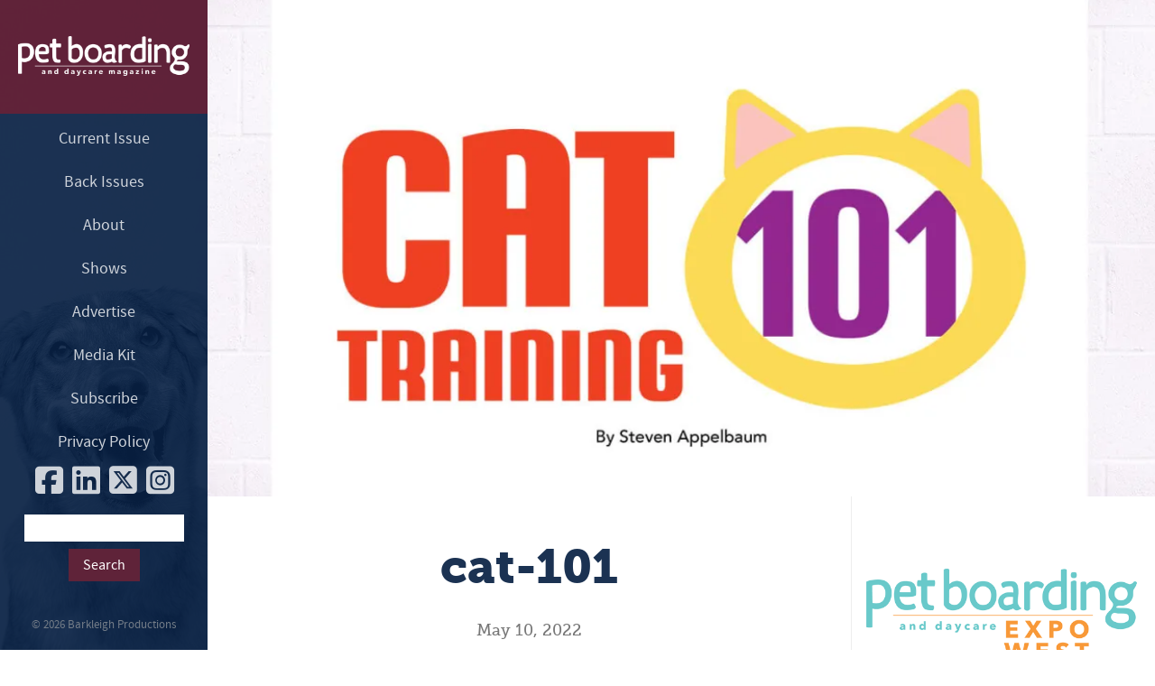

--- FILE ---
content_type: text/html; charset=UTF-8
request_url: https://www.petboardinganddaycare.com/cat-training-101/cat-101/
body_size: 9558
content:
<!DOCTYPE html>
<html lang="en-US">
<head>
<meta charset="UTF-8">
<!--[if lt IE 9]>
<script src="https://cdnjs.cloudflare.com/ajax/libs/html5shiv/3.7.3/html5shiv.min.js"></script>
<![endif]-->
<meta http-equiv="X-UA-Compatible" content="chrome=1">
<meta name="viewport" content="width=device-width, initial-scale=1.0">
<meta name="google-site-verification" content="FCV_UR-PPTbWDI1MEIroF6mjIV4eml5HBEj-4JEnAGU" />
<meta name="google-site-verification" content="FCV_UR-PPTbWDI1MEIroF6mjIV4eml5HBEj-4JEnAGU" />
<title>cat-101 | Pet Boarding and Daycare Magazine</title>
<!--[if lt IE 9]>
<script>
document.createElement('header');
document.createElement('nav');
document.createElement('footer');
</script>
<![endif]-->
<meta name='robots' content='index, follow, max-image-preview:large, max-snippet:-1, max-video-preview:-1' />
<!-- Google Tag Manager for WordPress by gtm4wp.com -->
<script data-cfasync="false" data-pagespeed-no-defer>
var gtm4wp_datalayer_name = "dataLayer";
var dataLayer = dataLayer || [];
</script>
<!-- End Google Tag Manager for WordPress by gtm4wp.com -->
<!-- This site is optimized with the Yoast SEO plugin v26.7 - https://yoast.com/wordpress/plugins/seo/ -->
<link rel="canonical" href="https://www.petboardinganddaycare.com/cat-training-101/cat-101/" />
<meta property="og:locale" content="en_US" />
<meta property="og:type" content="article" />
<meta property="og:title" content="cat-101 | Pet Boarding and Daycare Magazine" />
<meta property="og:url" content="https://www.petboardinganddaycare.com/cat-training-101/cat-101/" />
<meta property="og:site_name" content="Pet Boarding and Daycare Magazine" />
<meta property="og:image" content="https://www.petboardinganddaycare.com/cat-training-101/cat-101" />
<meta property="og:image:width" content="1200" />
<meta property="og:image:height" content="628" />
<meta property="og:image:type" content="image/jpeg" />
<meta name="twitter:card" content="summary_large_image" />
<script type="application/ld+json" class="yoast-schema-graph">{"@context":"https://schema.org","@graph":[{"@type":"WebPage","@id":"https://www.petboardinganddaycare.com/cat-training-101/cat-101/","url":"https://www.petboardinganddaycare.com/cat-training-101/cat-101/","name":"cat-101 | Pet Boarding and Daycare Magazine","isPartOf":{"@id":"https://www.petboardinganddaycare.com/#website"},"primaryImageOfPage":{"@id":"https://www.petboardinganddaycare.com/cat-training-101/cat-101/#primaryimage"},"image":{"@id":"https://www.petboardinganddaycare.com/cat-training-101/cat-101/#primaryimage"},"thumbnailUrl":"https://i0.wp.com/www.petboardinganddaycare.com/wp-content/uploads/2022/05/cat-101.jpg?fit=1200%2C628&ssl=1","datePublished":"2022-05-10T13:27:50+00:00","breadcrumb":{"@id":"https://www.petboardinganddaycare.com/cat-training-101/cat-101/#breadcrumb"},"inLanguage":"en-US","potentialAction":[{"@type":"ReadAction","target":["https://www.petboardinganddaycare.com/cat-training-101/cat-101/"]}]},{"@type":"ImageObject","inLanguage":"en-US","@id":"https://www.petboardinganddaycare.com/cat-training-101/cat-101/#primaryimage","url":"https://i0.wp.com/www.petboardinganddaycare.com/wp-content/uploads/2022/05/cat-101.jpg?fit=1200%2C628&ssl=1","contentUrl":"https://i0.wp.com/www.petboardinganddaycare.com/wp-content/uploads/2022/05/cat-101.jpg?fit=1200%2C628&ssl=1"},{"@type":"BreadcrumbList","@id":"https://www.petboardinganddaycare.com/cat-training-101/cat-101/#breadcrumb","itemListElement":[{"@type":"ListItem","position":1,"name":"Home","item":"https://www.petboardinganddaycare.com/"},{"@type":"ListItem","position":2,"name":"Cat Training 101","item":"https://www.petboardinganddaycare.com/cat-training-101/"},{"@type":"ListItem","position":3,"name":"cat-101"}]},{"@type":"WebSite","@id":"https://www.petboardinganddaycare.com/#website","url":"https://www.petboardinganddaycare.com/","name":"Pet Boarding and Daycare Magazine","description":"Pet Boarding &amp; Daycare is the boarding industry&#039;s only trade magazine. Pet Boarding &amp; Daycare delivers quality content in every issue on topics like animal health, training, facility design, and business.","potentialAction":[{"@type":"SearchAction","target":{"@type":"EntryPoint","urlTemplate":"https://www.petboardinganddaycare.com/?s={search_term_string}"},"query-input":{"@type":"PropertyValueSpecification","valueRequired":true,"valueName":"search_term_string"}}],"inLanguage":"en-US"}]}</script>
<!-- / Yoast SEO plugin. -->
<link rel='dns-prefetch' href='//ajax.googleapis.com' />
<link rel='dns-prefetch' href='//stats.wp.com' />
<link rel='dns-prefetch' href='//jetpack.wordpress.com' />
<link rel='dns-prefetch' href='//s0.wp.com' />
<link rel='dns-prefetch' href='//public-api.wordpress.com' />
<link rel='dns-prefetch' href='//0.gravatar.com' />
<link rel='dns-prefetch' href='//1.gravatar.com' />
<link rel='dns-prefetch' href='//2.gravatar.com' />
<link rel='preconnect' href='//i0.wp.com' />
<link rel='preconnect' href='//c0.wp.com' />
<link rel="alternate" type="application/rss+xml" title="Pet Boarding and Daycare Magazine &raquo; Feed" href="https://www.petboardinganddaycare.com/feed/" />
<link rel="alternate" type="application/rss+xml" title="Pet Boarding and Daycare Magazine &raquo; Comments Feed" href="https://www.petboardinganddaycare.com/comments/feed/" />
<link rel="alternate" title="oEmbed (JSON)" type="application/json+oembed" href="https://www.petboardinganddaycare.com/wp-json/oembed/1.0/embed?url=https%3A%2F%2Fwww.petboardinganddaycare.com%2Fcat-training-101%2Fcat-101%2F" />
<link rel="alternate" title="oEmbed (XML)" type="text/xml+oembed" href="https://www.petboardinganddaycare.com/wp-json/oembed/1.0/embed?url=https%3A%2F%2Fwww.petboardinganddaycare.com%2Fcat-training-101%2Fcat-101%2F&#038;format=xml" />
<style id='wp-img-auto-sizes-contain-inline-css' type='text/css'>
img:is([sizes=auto i],[sizes^="auto," i]){contain-intrinsic-size:3000px 1500px}
/*# sourceURL=wp-img-auto-sizes-contain-inline-css */
</style>
<style id='wp-emoji-styles-inline-css' type='text/css'>
img.wp-smiley, img.emoji {
display: inline !important;
border: none !important;
box-shadow: none !important;
height: 1em !important;
width: 1em !important;
margin: 0 0.07em !important;
vertical-align: -0.1em !important;
background: none !important;
padding: 0 !important;
}
/*# sourceURL=wp-emoji-styles-inline-css */
</style>
<style id='wp-block-library-inline-css' type='text/css'>
:root{--wp-block-synced-color:#7a00df;--wp-block-synced-color--rgb:122,0,223;--wp-bound-block-color:var(--wp-block-synced-color);--wp-editor-canvas-background:#ddd;--wp-admin-theme-color:#007cba;--wp-admin-theme-color--rgb:0,124,186;--wp-admin-theme-color-darker-10:#006ba1;--wp-admin-theme-color-darker-10--rgb:0,107,160.5;--wp-admin-theme-color-darker-20:#005a87;--wp-admin-theme-color-darker-20--rgb:0,90,135;--wp-admin-border-width-focus:2px}@media (min-resolution:192dpi){:root{--wp-admin-border-width-focus:1.5px}}.wp-element-button{cursor:pointer}:root .has-very-light-gray-background-color{background-color:#eee}:root .has-very-dark-gray-background-color{background-color:#313131}:root .has-very-light-gray-color{color:#eee}:root .has-very-dark-gray-color{color:#313131}:root .has-vivid-green-cyan-to-vivid-cyan-blue-gradient-background{background:linear-gradient(135deg,#00d084,#0693e3)}:root .has-purple-crush-gradient-background{background:linear-gradient(135deg,#34e2e4,#4721fb 50%,#ab1dfe)}:root .has-hazy-dawn-gradient-background{background:linear-gradient(135deg,#faaca8,#dad0ec)}:root .has-subdued-olive-gradient-background{background:linear-gradient(135deg,#fafae1,#67a671)}:root .has-atomic-cream-gradient-background{background:linear-gradient(135deg,#fdd79a,#004a59)}:root .has-nightshade-gradient-background{background:linear-gradient(135deg,#330968,#31cdcf)}:root .has-midnight-gradient-background{background:linear-gradient(135deg,#020381,#2874fc)}:root{--wp--preset--font-size--normal:16px;--wp--preset--font-size--huge:42px}.has-regular-font-size{font-size:1em}.has-larger-font-size{font-size:2.625em}.has-normal-font-size{font-size:var(--wp--preset--font-size--normal)}.has-huge-font-size{font-size:var(--wp--preset--font-size--huge)}.has-text-align-center{text-align:center}.has-text-align-left{text-align:left}.has-text-align-right{text-align:right}.has-fit-text{white-space:nowrap!important}#end-resizable-editor-section{display:none}.aligncenter{clear:both}.items-justified-left{justify-content:flex-start}.items-justified-center{justify-content:center}.items-justified-right{justify-content:flex-end}.items-justified-space-between{justify-content:space-between}.screen-reader-text{border:0;clip-path:inset(50%);height:1px;margin:-1px;overflow:hidden;padding:0;position:absolute;width:1px;word-wrap:normal!important}.screen-reader-text:focus{background-color:#ddd;clip-path:none;color:#444;display:block;font-size:1em;height:auto;left:5px;line-height:normal;padding:15px 23px 14px;text-decoration:none;top:5px;width:auto;z-index:100000}html :where(.has-border-color){border-style:solid}html :where([style*=border-top-color]){border-top-style:solid}html :where([style*=border-right-color]){border-right-style:solid}html :where([style*=border-bottom-color]){border-bottom-style:solid}html :where([style*=border-left-color]){border-left-style:solid}html :where([style*=border-width]){border-style:solid}html :where([style*=border-top-width]){border-top-style:solid}html :where([style*=border-right-width]){border-right-style:solid}html :where([style*=border-bottom-width]){border-bottom-style:solid}html :where([style*=border-left-width]){border-left-style:solid}html :where(img[class*=wp-image-]){height:auto;max-width:100%}:where(figure){margin:0 0 1em}html :where(.is-position-sticky){--wp-admin--admin-bar--position-offset:var(--wp-admin--admin-bar--height,0px)}@media screen and (max-width:600px){html :where(.is-position-sticky){--wp-admin--admin-bar--position-offset:0px}}
/*# sourceURL=wp-block-library-inline-css */
</style><style id='global-styles-inline-css' type='text/css'>
:root{--wp--preset--aspect-ratio--square: 1;--wp--preset--aspect-ratio--4-3: 4/3;--wp--preset--aspect-ratio--3-4: 3/4;--wp--preset--aspect-ratio--3-2: 3/2;--wp--preset--aspect-ratio--2-3: 2/3;--wp--preset--aspect-ratio--16-9: 16/9;--wp--preset--aspect-ratio--9-16: 9/16;--wp--preset--color--black: #000000;--wp--preset--color--cyan-bluish-gray: #abb8c3;--wp--preset--color--white: #ffffff;--wp--preset--color--pale-pink: #f78da7;--wp--preset--color--vivid-red: #cf2e2e;--wp--preset--color--luminous-vivid-orange: #ff6900;--wp--preset--color--luminous-vivid-amber: #fcb900;--wp--preset--color--light-green-cyan: #7bdcb5;--wp--preset--color--vivid-green-cyan: #00d084;--wp--preset--color--pale-cyan-blue: #8ed1fc;--wp--preset--color--vivid-cyan-blue: #0693e3;--wp--preset--color--vivid-purple: #9b51e0;--wp--preset--gradient--vivid-cyan-blue-to-vivid-purple: linear-gradient(135deg,rgb(6,147,227) 0%,rgb(155,81,224) 100%);--wp--preset--gradient--light-green-cyan-to-vivid-green-cyan: linear-gradient(135deg,rgb(122,220,180) 0%,rgb(0,208,130) 100%);--wp--preset--gradient--luminous-vivid-amber-to-luminous-vivid-orange: linear-gradient(135deg,rgb(252,185,0) 0%,rgb(255,105,0) 100%);--wp--preset--gradient--luminous-vivid-orange-to-vivid-red: linear-gradient(135deg,rgb(255,105,0) 0%,rgb(207,46,46) 100%);--wp--preset--gradient--very-light-gray-to-cyan-bluish-gray: linear-gradient(135deg,rgb(238,238,238) 0%,rgb(169,184,195) 100%);--wp--preset--gradient--cool-to-warm-spectrum: linear-gradient(135deg,rgb(74,234,220) 0%,rgb(151,120,209) 20%,rgb(207,42,186) 40%,rgb(238,44,130) 60%,rgb(251,105,98) 80%,rgb(254,248,76) 100%);--wp--preset--gradient--blush-light-purple: linear-gradient(135deg,rgb(255,206,236) 0%,rgb(152,150,240) 100%);--wp--preset--gradient--blush-bordeaux: linear-gradient(135deg,rgb(254,205,165) 0%,rgb(254,45,45) 50%,rgb(107,0,62) 100%);--wp--preset--gradient--luminous-dusk: linear-gradient(135deg,rgb(255,203,112) 0%,rgb(199,81,192) 50%,rgb(65,88,208) 100%);--wp--preset--gradient--pale-ocean: linear-gradient(135deg,rgb(255,245,203) 0%,rgb(182,227,212) 50%,rgb(51,167,181) 100%);--wp--preset--gradient--electric-grass: linear-gradient(135deg,rgb(202,248,128) 0%,rgb(113,206,126) 100%);--wp--preset--gradient--midnight: linear-gradient(135deg,rgb(2,3,129) 0%,rgb(40,116,252) 100%);--wp--preset--font-size--small: 13px;--wp--preset--font-size--medium: 20px;--wp--preset--font-size--large: 36px;--wp--preset--font-size--x-large: 42px;--wp--preset--spacing--20: 0.44rem;--wp--preset--spacing--30: 0.67rem;--wp--preset--spacing--40: 1rem;--wp--preset--spacing--50: 1.5rem;--wp--preset--spacing--60: 2.25rem;--wp--preset--spacing--70: 3.38rem;--wp--preset--spacing--80: 5.06rem;--wp--preset--shadow--natural: 6px 6px 9px rgba(0, 0, 0, 0.2);--wp--preset--shadow--deep: 12px 12px 50px rgba(0, 0, 0, 0.4);--wp--preset--shadow--sharp: 6px 6px 0px rgba(0, 0, 0, 0.2);--wp--preset--shadow--outlined: 6px 6px 0px -3px rgb(255, 255, 255), 6px 6px rgb(0, 0, 0);--wp--preset--shadow--crisp: 6px 6px 0px rgb(0, 0, 0);}:where(.is-layout-flex){gap: 0.5em;}:where(.is-layout-grid){gap: 0.5em;}body .is-layout-flex{display: flex;}.is-layout-flex{flex-wrap: wrap;align-items: center;}.is-layout-flex > :is(*, div){margin: 0;}body .is-layout-grid{display: grid;}.is-layout-grid > :is(*, div){margin: 0;}:where(.wp-block-columns.is-layout-flex){gap: 2em;}:where(.wp-block-columns.is-layout-grid){gap: 2em;}:where(.wp-block-post-template.is-layout-flex){gap: 1.25em;}:where(.wp-block-post-template.is-layout-grid){gap: 1.25em;}.has-black-color{color: var(--wp--preset--color--black) !important;}.has-cyan-bluish-gray-color{color: var(--wp--preset--color--cyan-bluish-gray) !important;}.has-white-color{color: var(--wp--preset--color--white) !important;}.has-pale-pink-color{color: var(--wp--preset--color--pale-pink) !important;}.has-vivid-red-color{color: var(--wp--preset--color--vivid-red) !important;}.has-luminous-vivid-orange-color{color: var(--wp--preset--color--luminous-vivid-orange) !important;}.has-luminous-vivid-amber-color{color: var(--wp--preset--color--luminous-vivid-amber) !important;}.has-light-green-cyan-color{color: var(--wp--preset--color--light-green-cyan) !important;}.has-vivid-green-cyan-color{color: var(--wp--preset--color--vivid-green-cyan) !important;}.has-pale-cyan-blue-color{color: var(--wp--preset--color--pale-cyan-blue) !important;}.has-vivid-cyan-blue-color{color: var(--wp--preset--color--vivid-cyan-blue) !important;}.has-vivid-purple-color{color: var(--wp--preset--color--vivid-purple) !important;}.has-black-background-color{background-color: var(--wp--preset--color--black) !important;}.has-cyan-bluish-gray-background-color{background-color: var(--wp--preset--color--cyan-bluish-gray) !important;}.has-white-background-color{background-color: var(--wp--preset--color--white) !important;}.has-pale-pink-background-color{background-color: var(--wp--preset--color--pale-pink) !important;}.has-vivid-red-background-color{background-color: var(--wp--preset--color--vivid-red) !important;}.has-luminous-vivid-orange-background-color{background-color: var(--wp--preset--color--luminous-vivid-orange) !important;}.has-luminous-vivid-amber-background-color{background-color: var(--wp--preset--color--luminous-vivid-amber) !important;}.has-light-green-cyan-background-color{background-color: var(--wp--preset--color--light-green-cyan) !important;}.has-vivid-green-cyan-background-color{background-color: var(--wp--preset--color--vivid-green-cyan) !important;}.has-pale-cyan-blue-background-color{background-color: var(--wp--preset--color--pale-cyan-blue) !important;}.has-vivid-cyan-blue-background-color{background-color: var(--wp--preset--color--vivid-cyan-blue) !important;}.has-vivid-purple-background-color{background-color: var(--wp--preset--color--vivid-purple) !important;}.has-black-border-color{border-color: var(--wp--preset--color--black) !important;}.has-cyan-bluish-gray-border-color{border-color: var(--wp--preset--color--cyan-bluish-gray) !important;}.has-white-border-color{border-color: var(--wp--preset--color--white) !important;}.has-pale-pink-border-color{border-color: var(--wp--preset--color--pale-pink) !important;}.has-vivid-red-border-color{border-color: var(--wp--preset--color--vivid-red) !important;}.has-luminous-vivid-orange-border-color{border-color: var(--wp--preset--color--luminous-vivid-orange) !important;}.has-luminous-vivid-amber-border-color{border-color: var(--wp--preset--color--luminous-vivid-amber) !important;}.has-light-green-cyan-border-color{border-color: var(--wp--preset--color--light-green-cyan) !important;}.has-vivid-green-cyan-border-color{border-color: var(--wp--preset--color--vivid-green-cyan) !important;}.has-pale-cyan-blue-border-color{border-color: var(--wp--preset--color--pale-cyan-blue) !important;}.has-vivid-cyan-blue-border-color{border-color: var(--wp--preset--color--vivid-cyan-blue) !important;}.has-vivid-purple-border-color{border-color: var(--wp--preset--color--vivid-purple) !important;}.has-vivid-cyan-blue-to-vivid-purple-gradient-background{background: var(--wp--preset--gradient--vivid-cyan-blue-to-vivid-purple) !important;}.has-light-green-cyan-to-vivid-green-cyan-gradient-background{background: var(--wp--preset--gradient--light-green-cyan-to-vivid-green-cyan) !important;}.has-luminous-vivid-amber-to-luminous-vivid-orange-gradient-background{background: var(--wp--preset--gradient--luminous-vivid-amber-to-luminous-vivid-orange) !important;}.has-luminous-vivid-orange-to-vivid-red-gradient-background{background: var(--wp--preset--gradient--luminous-vivid-orange-to-vivid-red) !important;}.has-very-light-gray-to-cyan-bluish-gray-gradient-background{background: var(--wp--preset--gradient--very-light-gray-to-cyan-bluish-gray) !important;}.has-cool-to-warm-spectrum-gradient-background{background: var(--wp--preset--gradient--cool-to-warm-spectrum) !important;}.has-blush-light-purple-gradient-background{background: var(--wp--preset--gradient--blush-light-purple) !important;}.has-blush-bordeaux-gradient-background{background: var(--wp--preset--gradient--blush-bordeaux) !important;}.has-luminous-dusk-gradient-background{background: var(--wp--preset--gradient--luminous-dusk) !important;}.has-pale-ocean-gradient-background{background: var(--wp--preset--gradient--pale-ocean) !important;}.has-electric-grass-gradient-background{background: var(--wp--preset--gradient--electric-grass) !important;}.has-midnight-gradient-background{background: var(--wp--preset--gradient--midnight) !important;}.has-small-font-size{font-size: var(--wp--preset--font-size--small) !important;}.has-medium-font-size{font-size: var(--wp--preset--font-size--medium) !important;}.has-large-font-size{font-size: var(--wp--preset--font-size--large) !important;}.has-x-large-font-size{font-size: var(--wp--preset--font-size--x-large) !important;}
/*# sourceURL=global-styles-inline-css */
</style>
<style id='classic-theme-styles-inline-css' type='text/css'>
/*! This file is auto-generated */
.wp-block-button__link{color:#fff;background-color:#32373c;border-radius:9999px;box-shadow:none;text-decoration:none;padding:calc(.667em + 2px) calc(1.333em + 2px);font-size:1.125em}.wp-block-file__button{background:#32373c;color:#fff;text-decoration:none}
/*# sourceURL=/wp-includes/css/classic-themes.min.css */
</style>
<!-- <link rel='stylesheet' id='normalize-css' href='https://www.petboardinganddaycare.com/wp-content/themes/petboardinganddaycare/css/normalize.css' type='text/css' media='all' /> -->
<!-- <link rel='stylesheet' id='main-css' href='https://www.petboardinganddaycare.com/wp-content/themes/petboardinganddaycare/style.css' type='text/css' media='all' /> -->
<!-- <link rel='stylesheet' id='slb_core-css' href='https://www.petboardinganddaycare.com/wp-content/plugins/simple-lightbox/client/css/app.css' type='text/css' media='all' /> -->
<link rel="stylesheet" type="text/css" href="//www.petboardinganddaycare.com/wp-content/cache/wpfc-minified/9km0dtnt/ab3oc.css" media="all"/>
<script type="text/javascript" src="https://ajax.googleapis.com/ajax/libs/jquery/3.3.1/jquery.min.js" id="jquery-js"></script>
<link rel="https://api.w.org/" href="https://www.petboardinganddaycare.com/wp-json/" /><link rel="alternate" title="JSON" type="application/json" href="https://www.petboardinganddaycare.com/wp-json/wp/v2/media/10959" /><link rel="EditURI" type="application/rsd+xml" title="RSD" href="https://www.petboardinganddaycare.com/xmlrpc.php?rsd" />
<meta name="generator" content="WordPress 6.9" />
<link rel='shortlink' href='https://www.petboardinganddaycare.com/?p=10959' />
<style>img#wpstats{display:none}</style>
<!-- Google Tag Manager for WordPress by gtm4wp.com -->
<!-- GTM Container placement set to manual -->
<script data-cfasync="false" data-pagespeed-no-defer type="text/javascript">
var dataLayer_content = {"pageTitle":"cat-101 | Pet Boarding and Daycare Magazine","pagePostType":"attachment","pagePostType2":"single-attachment"};
dataLayer.push( dataLayer_content );
</script>
<script data-cfasync="false" data-pagespeed-no-defer type="text/javascript">
(function(w,d,s,l,i){w[l]=w[l]||[];w[l].push({'gtm.start':
new Date().getTime(),event:'gtm.js'});var f=d.getElementsByTagName(s)[0],
j=d.createElement(s),dl=l!='dataLayer'?'&l='+l:'';j.async=true;j.src=
'//www.googletagmanager.com/gtm.js?id='+i+dl;f.parentNode.insertBefore(j,f);
})(window,document,'script','dataLayer','GTM-MVZWTW5');
</script>
<!-- End Google Tag Manager for WordPress by gtm4wp.com --><link rel="icon" href="https://i0.wp.com/www.petboardinganddaycare.com/wp-content/uploads/2016/09/cropped-pbd_icon.jpg?fit=32%2C32&#038;ssl=1" sizes="32x32" />
<link rel="icon" href="https://i0.wp.com/www.petboardinganddaycare.com/wp-content/uploads/2016/09/cropped-pbd_icon.jpg?fit=192%2C192&#038;ssl=1" sizes="192x192" />
<link rel="apple-touch-icon" href="https://i0.wp.com/www.petboardinganddaycare.com/wp-content/uploads/2016/09/cropped-pbd_icon.jpg?fit=180%2C180&#038;ssl=1" />
<meta name="msapplication-TileImage" content="https://i0.wp.com/www.petboardinganddaycare.com/wp-content/uploads/2016/09/cropped-pbd_icon.jpg?fit=270%2C270&#038;ssl=1" />
<script type="text/javascript">
jQuery(document).ready(function($){
$('#nav-wrap').prepend('<div id="menu-icon"><img src="https://www.petboardinganddaycare.com/wp-content/themes/petboardinganddaycare/img/menu_icon.png" id="the_icon"></div>');
$("#menu-icon").click(function(){
$("#nav").slideToggle();
$(this).toggleClass("active");
});
});
</script>
</head>
<body id="nav-wrap">
<!-- GTM Container placement set to manual -->
<!-- Google Tag Manager (noscript) -->
<noscript><iframe src="https://www.googletagmanager.com/ns.html?id=GTM-MVZWTW5" height="0" width="0" style="display:none;visibility:hidden" aria-hidden="true"></iframe></noscript>
<!-- End Google Tag Manager (noscript) -->	<div class="mobile_name"><h1>Pet Boarding &amp; Daycare</h1></div>
<header id="nav">
<a href="https://www.petboardinganddaycare.com"><img src="https://www.petboardinganddaycare.com/wp-content/themes/petboardinganddaycare/img/logo.png" class="head_logo"></a>
<nav>
<ul>
<li id="menu-item-15" class="menu-item menu-item-type-post_type menu-item-object-page menu-item-15"><a href="https://www.petboardinganddaycare.com/current-issue/">Current Issue</a></li>
<li id="menu-item-1679" class="menu-item menu-item-type-post_type menu-item-object-page menu-item-1679"><a href="https://www.petboardinganddaycare.com/back-issues/">Back Issues</a></li>
<li id="menu-item-13" class="menu-item menu-item-type-post_type menu-item-object-page menu-item-13"><a href="https://www.petboardinganddaycare.com/about/">About</a></li>
<li id="menu-item-2666" class="menu-item menu-item-type-custom menu-item-object-custom menu-item-home menu-item-2666"><a href="https://www.petboardinganddaycare.com/#upcoming-shows">Shows</a></li>
<li id="menu-item-11550" class="menu-item menu-item-type-custom menu-item-object-custom menu-item-11550"><a href="https://digital.petboardinganddaycare.com/media-kit/">Advertise</a></li>
<li id="menu-item-11551" class="menu-item menu-item-type-custom menu-item-object-custom menu-item-11551"><a href="https://digital.petboardinganddaycare.com/media-kit/media-kit-2023/">Media Kit</a></li>
<li id="menu-item-16" class="menu-item menu-item-type-post_type menu-item-object-page menu-item-16"><a href="https://www.petboardinganddaycare.com/subscribe/">Subscribe</a></li>
<li id="menu-item-4120" class="menu-item menu-item-type-post_type menu-item-object-page menu-item-privacy-policy menu-item-4120"><a rel="privacy-policy" href="https://www.petboardinganddaycare.com/privacy-policy/">Privacy Policy</a></li>
</ul>
<div class="social">
<a href="https://www.facebook.com/PetBoardingDaycare/"><i class="fa-brands fa-facebook-square"></i></a>
<a href="https://www.linkedin.com/company/10970131/"><i class="fa-brands fa-linkedin"></i></a>
<a href="https://twitter.com/barkleighinc"><i class="fa-brands fa-square-x-twitter"></i></a>
<a href="https://www.instagram.com/petboardingdaycare/"><i class="fa-brands fa-instagram-square"></i></a>
</div>
<div class="clearfix"></div>
<div id="primary-sidebar" class="primary-sidebar widget-area" role="complementary">
<div><form action="https://www.petboardinganddaycare.com" id="searchform" method="get">
<div>
<input type="text" id="s" name="s" value="" />
<input type="submit" value="Search" id="searchsubmit" />
</div>
</form></div>				</div><!-- #primary-sidebar -->
</nav>
<div class="foot"><p>&copy; 2026 <a href="http://www.barkleigh.com" target="_blank">Barkleigh Productions</a></p></div>
</header>	<div class="wrapper">
<div class="main_img"><img src="https://i0.wp.com/www.petboardinganddaycare.com/wp-content/uploads/2022/05/cat-101.jpg?fit=1024%2C536&ssl=1" alt="cat-101" class="fit_img"></div>
<article class="content">
<h1>cat-101</h1>
<h2></h2>
<time datetime="2022-05-10">May 10, 2022</time>		
<h3 id="author">By </h3>
<div class="share">
</div>	
<p class="attachment"><a href="https://i0.wp.com/www.petboardinganddaycare.com/wp-content/uploads/2022/05/cat-101.jpg?ssl=1" data-slb-active="1" data-slb-asset="1783767212" data-slb-group="10959"><img fetchpriority="high" decoding="async" width="500" height="262" src="https://i0.wp.com/www.petboardinganddaycare.com/wp-content/uploads/2022/05/cat-101.jpg?fit=500%2C262&amp;ssl=1" class="attachment-medium size-medium" alt="" srcset="https://i0.wp.com/www.petboardinganddaycare.com/wp-content/uploads/2022/05/cat-101.jpg?w=1200&amp;ssl=1 1200w, https://i0.wp.com/www.petboardinganddaycare.com/wp-content/uploads/2022/05/cat-101.jpg?resize=500%2C262&amp;ssl=1 500w, https://i0.wp.com/www.petboardinganddaycare.com/wp-content/uploads/2022/05/cat-101.jpg?resize=1024%2C536&amp;ssl=1 1024w, https://i0.wp.com/www.petboardinganddaycare.com/wp-content/uploads/2022/05/cat-101.jpg?resize=250%2C131&amp;ssl=1 250w, https://i0.wp.com/www.petboardinganddaycare.com/wp-content/uploads/2022/05/cat-101.jpg?resize=768%2C402&amp;ssl=1 768w" sizes="(max-width: 500px) 100vw, 500px" /></a></p>
<div class="next_links">
<a href="https://www.petboardinganddaycare.com/cat-training-101/" rel="prev">&larr; Previous Article</a><span>&nbsp;</span>
</div>
<div id="comments_section">
</div>
</article>
<aside class="article-r">
<div id="upcoming-shows">
<a href="https://www.petboardingexpowest.com/" target="_blank"><img src="https://www.petboardinganddaycare.com/wp-content/themes/petboardinganddaycare/img/pbdwest-16.png" class="fit_img shows" alt="Pet Boarding &amp; Daycare Expo West"></a>
<h4>May 25 - 28, 2026<br>Phoenix, Arizona</h4>
<a href="https://www.petboardingexpo.com/" target="_blank"><img src="https://www.petboardinganddaycare.com/wp-content/themes/petboardinganddaycare/img/pbdexpo-logo.png" class="fit_img shows" alt="Pet Boarding &amp; Daycare Expo"></a>
<h4>Nov. 3 - 6, 2026<br>Hershey, Pennsylvania</h4>
<a href="https://podcast.petboardinganddaycare.com/" target="_blank"><img src="https://www.petboardinganddaycare.com/wp-content/themes/petboardinganddaycare/img/PBDP-logo-scaled-768x768.jpg" class="fit_img shows" alt="Pet Boarding &amp; Daycare Podcast"></a>
<a href="https://www.petboardingcertification.com" target="_blank"><img src="https://www.petboardinganddaycare.com/wp-content/themes/petboardinganddaycare/img/ppbc-600.png" class="fit_img shows" alt="Professional Pet Boarding Certification"></a>
</div>
<br>
<h2>Current Issue</h2>
<div class="current_issue">
<a href="https://www.petboardinganddaycare.com/current-issue/">
<img width="386" height="500" src="https://i0.wp.com/www.petboardinganddaycare.com/wp-content/uploads/2026/01/pbd-jan-feb-2026-cover.webp?fit=386%2C500&amp;ssl=1" class="fit_img wp-post-image" alt="" decoding="async" srcset="https://i0.wp.com/www.petboardinganddaycare.com/wp-content/uploads/2026/01/pbd-jan-feb-2026-cover.webp?w=612&amp;ssl=1 612w, https://i0.wp.com/www.petboardinganddaycare.com/wp-content/uploads/2026/01/pbd-jan-feb-2026-cover.webp?resize=386%2C500&amp;ssl=1 386w, https://i0.wp.com/www.petboardinganddaycare.com/wp-content/uploads/2026/01/pbd-jan-feb-2026-cover.webp?resize=193%2C250&amp;ssl=1 193w" sizes="(max-width: 386px) 100vw, 386px" />					</a>
</div>
<h3 class="subscribe"><a href="https://www.petboardinganddaycare.com/subscribe/">Subscribe</a></h3>
<h3 class="advertise"><a href="https://www.petboardinganddaycare.com/ad-rates/">Advertise</a></h3>
</aside>
</div>
<footer>
<script type="speculationrules">
{"prefetch":[{"source":"document","where":{"and":[{"href_matches":"/*"},{"not":{"href_matches":["/wp-*.php","/wp-admin/*","/wp-content/uploads/*","/wp-content/*","/wp-content/plugins/*","/wp-content/themes/petboardinganddaycare/*","/*\\?(.+)"]}},{"not":{"selector_matches":"a[rel~=\"nofollow\"]"}},{"not":{"selector_matches":".no-prefetch, .no-prefetch a"}}]},"eagerness":"conservative"}]}
</script>
<script type="text/javascript" src="https://www.petboardinganddaycare.com/wp-content/plugins/duracelltomi-google-tag-manager/dist/js/gtm4wp-form-move-tracker.js" id="gtm4wp-form-move-tracker-js"></script>
<script type="text/javascript" id="jetpack-stats-js-before">
/* <![CDATA[ */
_stq = window._stq || [];
_stq.push([ "view", {"v":"ext","blog":"116054216","post":"10959","tz":"-5","srv":"www.petboardinganddaycare.com","j":"1:15.4"} ]);
_stq.push([ "clickTrackerInit", "116054216", "10959" ]);
//# sourceURL=jetpack-stats-js-before
/* ]]> */
</script>
<script type="text/javascript" src="https://stats.wp.com/e-202604.js" id="jetpack-stats-js" defer="defer" data-wp-strategy="defer"></script>
<script type="text/javascript" src="https://www.petboardinganddaycare.com/wp-content/plugins/simple-lightbox/client/js/prod/lib.core.js" id="slb_core-js"></script>
<script type="text/javascript" src="https://www.petboardinganddaycare.com/wp-content/plugins/simple-lightbox/client/js/prod/lib.view.js" id="slb_view-js"></script>
<script type="text/javascript" src="https://www.petboardinganddaycare.com/wp-content/plugins/simple-lightbox/themes/baseline/js/prod/client.js" id="slb-asset-slb_baseline-base-js"></script>
<script type="text/javascript" src="https://www.petboardinganddaycare.com/wp-content/plugins/simple-lightbox/themes/default/js/prod/client.js" id="slb-asset-slb_default-base-js"></script>
<script type="text/javascript" src="https://www.petboardinganddaycare.com/wp-content/plugins/simple-lightbox/template-tags/item/js/prod/tag.item.js" id="slb-asset-item-base-js"></script>
<script type="text/javascript" src="https://www.petboardinganddaycare.com/wp-content/plugins/simple-lightbox/template-tags/ui/js/prod/tag.ui.js" id="slb-asset-ui-base-js"></script>
<script type="text/javascript" src="https://www.petboardinganddaycare.com/wp-content/plugins/simple-lightbox/content-handlers/image/js/prod/handler.image.js" id="slb-asset-image-base-js"></script>
<script id="wp-emoji-settings" type="application/json">
{"baseUrl":"https://s.w.org/images/core/emoji/17.0.2/72x72/","ext":".png","svgUrl":"https://s.w.org/images/core/emoji/17.0.2/svg/","svgExt":".svg","source":{"concatemoji":"https://www.petboardinganddaycare.com/wp-includes/js/wp-emoji-release.min.js"}}
</script>
<script type="module">
/* <![CDATA[ */
/*! This file is auto-generated */
const a=JSON.parse(document.getElementById("wp-emoji-settings").textContent),o=(window._wpemojiSettings=a,"wpEmojiSettingsSupports"),s=["flag","emoji"];function i(e){try{var t={supportTests:e,timestamp:(new Date).valueOf()};sessionStorage.setItem(o,JSON.stringify(t))}catch(e){}}function c(e,t,n){e.clearRect(0,0,e.canvas.width,e.canvas.height),e.fillText(t,0,0);t=new Uint32Array(e.getImageData(0,0,e.canvas.width,e.canvas.height).data);e.clearRect(0,0,e.canvas.width,e.canvas.height),e.fillText(n,0,0);const a=new Uint32Array(e.getImageData(0,0,e.canvas.width,e.canvas.height).data);return t.every((e,t)=>e===a[t])}function p(e,t){e.clearRect(0,0,e.canvas.width,e.canvas.height),e.fillText(t,0,0);var n=e.getImageData(16,16,1,1);for(let e=0;e<n.data.length;e++)if(0!==n.data[e])return!1;return!0}function u(e,t,n,a){switch(t){case"flag":return n(e,"\ud83c\udff3\ufe0f\u200d\u26a7\ufe0f","\ud83c\udff3\ufe0f\u200b\u26a7\ufe0f")?!1:!n(e,"\ud83c\udde8\ud83c\uddf6","\ud83c\udde8\u200b\ud83c\uddf6")&&!n(e,"\ud83c\udff4\udb40\udc67\udb40\udc62\udb40\udc65\udb40\udc6e\udb40\udc67\udb40\udc7f","\ud83c\udff4\u200b\udb40\udc67\u200b\udb40\udc62\u200b\udb40\udc65\u200b\udb40\udc6e\u200b\udb40\udc67\u200b\udb40\udc7f");case"emoji":return!a(e,"\ud83e\u1fac8")}return!1}function f(e,t,n,a){let r;const o=(r="undefined"!=typeof WorkerGlobalScope&&self instanceof WorkerGlobalScope?new OffscreenCanvas(300,150):document.createElement("canvas")).getContext("2d",{willReadFrequently:!0}),s=(o.textBaseline="top",o.font="600 32px Arial",{});return e.forEach(e=>{s[e]=t(o,e,n,a)}),s}function r(e){var t=document.createElement("script");t.src=e,t.defer=!0,document.head.appendChild(t)}a.supports={everything:!0,everythingExceptFlag:!0},new Promise(t=>{let n=function(){try{var e=JSON.parse(sessionStorage.getItem(o));if("object"==typeof e&&"number"==typeof e.timestamp&&(new Date).valueOf()<e.timestamp+604800&&"object"==typeof e.supportTests)return e.supportTests}catch(e){}return null}();if(!n){if("undefined"!=typeof Worker&&"undefined"!=typeof OffscreenCanvas&&"undefined"!=typeof URL&&URL.createObjectURL&&"undefined"!=typeof Blob)try{var e="postMessage("+f.toString()+"("+[JSON.stringify(s),u.toString(),c.toString(),p.toString()].join(",")+"));",a=new Blob([e],{type:"text/javascript"});const r=new Worker(URL.createObjectURL(a),{name:"wpTestEmojiSupports"});return void(r.onmessage=e=>{i(n=e.data),r.terminate(),t(n)})}catch(e){}i(n=f(s,u,c,p))}t(n)}).then(e=>{for(const n in e)a.supports[n]=e[n],a.supports.everything=a.supports.everything&&a.supports[n],"flag"!==n&&(a.supports.everythingExceptFlag=a.supports.everythingExceptFlag&&a.supports[n]);var t;a.supports.everythingExceptFlag=a.supports.everythingExceptFlag&&!a.supports.flag,a.supports.everything||((t=a.source||{}).concatemoji?r(t.concatemoji):t.wpemoji&&t.twemoji&&(r(t.twemoji),r(t.wpemoji)))});
//# sourceURL=https://www.petboardinganddaycare.com/wp-includes/js/wp-emoji-loader.min.js
/* ]]> */
</script>
<script type="text/javascript" id="slb_footer">/* <![CDATA[ */if ( !!window.jQuery ) {(function($){$(document).ready(function(){if ( !!window.SLB && SLB.has_child('View.init') ) { SLB.View.init({"ui_autofit":true,"ui_animate":true,"slideshow_autostart":true,"slideshow_duration":"6","group_loop":true,"ui_overlay_opacity":"0.8","ui_title_default":false,"theme_default":"slb_default","ui_labels":{"loading":"Loading","close":"Close","nav_next":"Next","nav_prev":"Previous","slideshow_start":"Start slideshow","slideshow_stop":"Stop slideshow","group_status":"Item %current% of %total%"}}); }
if ( !!window.SLB && SLB.has_child('View.assets') ) { {$.extend(SLB.View.assets, {"1783767212":{"id":null,"type":"image","internal":false,"source":"https:\/\/i0.wp.com\/www.petboardinganddaycare.com\/wp-content\/uploads\/2022\/05\/cat-101.jpg?ssl=1"}});} }
/* THM */
if ( !!window.SLB && SLB.has_child('View.extend_theme') ) { SLB.View.extend_theme('slb_baseline',{"name":"Baseline","parent":"","styles":[{"handle":"base","uri":"https:\/\/www.petboardinganddaycare.com\/wp-content\/plugins\/simple-lightbox\/themes\/baseline\/css\/style.css","deps":[]}],"layout_raw":"<div class=\"slb_container\"><div class=\"slb_content\">{{item.content}}<div class=\"slb_nav\"><span class=\"slb_prev\">{{ui.nav_prev}}<\/span><span class=\"slb_next\">{{ui.nav_next}}<\/span><\/div><div class=\"slb_controls\"><span class=\"slb_close\">{{ui.close}}<\/span><span class=\"slb_slideshow\">{{ui.slideshow_control}}<\/span><\/div><div class=\"slb_loading\">{{ui.loading}}<\/div><\/div><div class=\"slb_details\"><div class=\"inner\"><div class=\"slb_data\"><div class=\"slb_data_content\"><span class=\"slb_data_title\">{{item.title}}<\/span><span class=\"slb_group_status\">{{ui.group_status}}<\/span><div class=\"slb_data_desc\">{{item.description}}<\/div><\/div><\/div><div class=\"slb_nav\"><span class=\"slb_prev\">{{ui.nav_prev}}<\/span><span class=\"slb_next\">{{ui.nav_next}}<\/span><\/div><\/div><\/div><\/div>"}); }if ( !!window.SLB && SLB.has_child('View.extend_theme') ) { SLB.View.extend_theme('slb_default',{"name":"Default (Light)","parent":"slb_baseline","styles":[{"handle":"base","uri":"https:\/\/www.petboardinganddaycare.com\/wp-content\/plugins\/simple-lightbox\/themes\/default\/css\/style.css","deps":[]}]}); }})})(jQuery);}/* ]]> */</script>
<script type="text/javascript" id="slb_context">/* <![CDATA[ */if ( !!window.jQuery ) {(function($){$(document).ready(function(){if ( !!window.SLB ) { {$.extend(SLB, {"context":["public","user_guest"]});} }})})(jQuery);}/* ]]> */</script>
</footer>
<script defer src="https://static.cloudflareinsights.com/beacon.min.js/vcd15cbe7772f49c399c6a5babf22c1241717689176015" integrity="sha512-ZpsOmlRQV6y907TI0dKBHq9Md29nnaEIPlkf84rnaERnq6zvWvPUqr2ft8M1aS28oN72PdrCzSjY4U6VaAw1EQ==" data-cf-beacon='{"version":"2024.11.0","token":"7e549e43e6814406a13ca0700557b791","r":1,"server_timing":{"name":{"cfCacheStatus":true,"cfEdge":true,"cfExtPri":true,"cfL4":true,"cfOrigin":true,"cfSpeedBrain":true},"location_startswith":null}}' crossorigin="anonymous"></script>
</body>
</html><!-- WP Fastest Cache file was created in 0.386 seconds, on January 20, 2026 @ 3:01 pm --><!-- need to refresh to see cached version -->